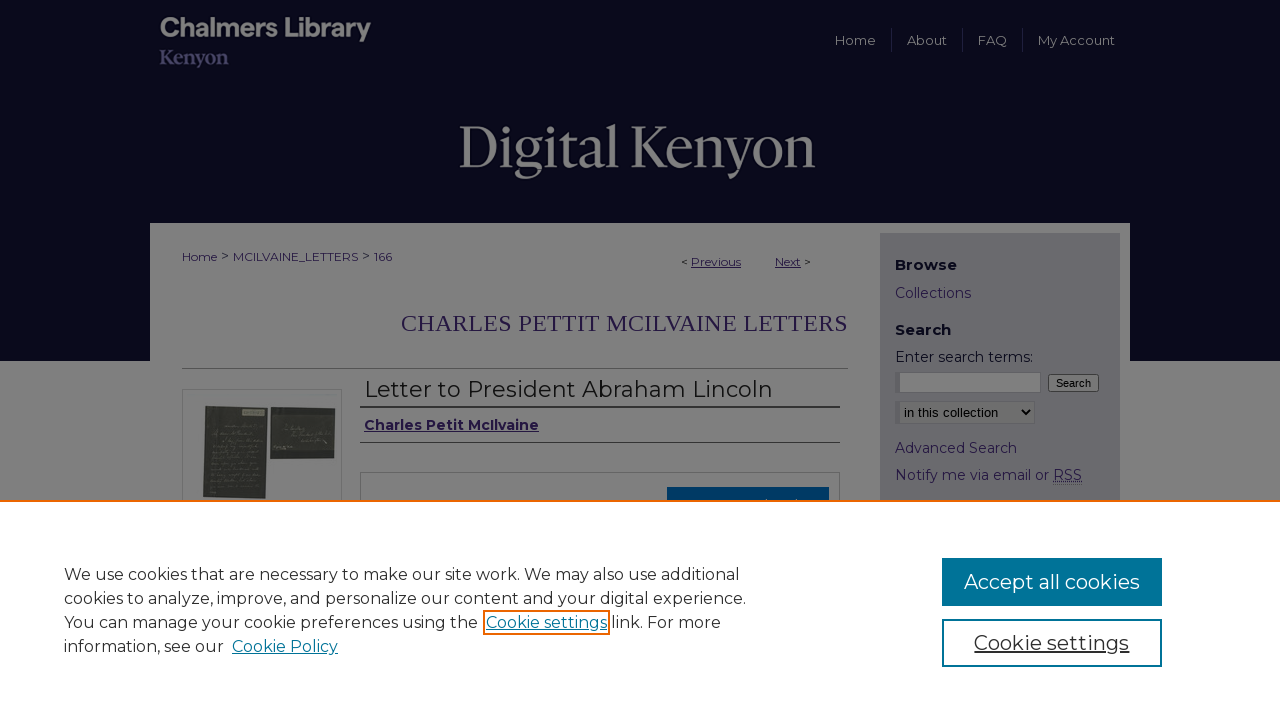

--- FILE ---
content_type: text/html; charset=UTF-8
request_url: https://digital.kenyon.edu/mcilvaine_letters/166/
body_size: 8711
content:

<!DOCTYPE html>
<html lang="en">
<head><!-- inj yui3-seed: --><script type='text/javascript' src='//cdnjs.cloudflare.com/ajax/libs/yui/3.6.0/yui/yui-min.js'></script><script type='text/javascript' src='//ajax.googleapis.com/ajax/libs/jquery/1.10.2/jquery.min.js'></script><!-- Adobe Analytics --><script type='text/javascript' src='https://assets.adobedtm.com/4a848ae9611a/d0e96722185b/launch-d525bb0064d8.min.js'></script><script type='text/javascript' src=/assets/nr_browser_production.js></script>

<!-- def.1 -->
<meta charset="utf-8">
<meta name="viewport" content="width=device-width">
<title>
"Letter to President Abraham Lincoln" by Charles Petit McIlvaine
 </title>


<!-- FILE article_meta-tags.inc --><!-- FILE: /srv/sequoia/main/data/assets/site/article_meta-tags.inc -->
<meta itemprop="name" content="Letter to President Abraham Lincoln">
<meta property="og:title" content="Letter to President Abraham Lincoln">
<meta name="twitter:title" content="Letter to President Abraham Lincoln">
<meta property="article:author" content="Charles Petit McIlvaine">
<meta name="author" content="Charles Petit McIlvaine">
<meta name="robots" content="noodp, noydir">
<meta name="description" content="Emancipation has a capital effect on the English mind.">
<meta itemprop="description" content="Emancipation has a capital effect on the English mind.">
<meta name="twitter:description" content="Emancipation has a capital effect on the English mind.">
<meta property="og:description" content="Emancipation has a capital effect on the English mind.">
<meta name="keywords" content="letter, McIlvaine, Lincoln, emancipation">
<meta itemprop="image" content="https://digital.kenyon.edu/mcilvaine_letters/1165/preview.jpg">
<meta name="twitter:image:src" content="https://digital.kenyon.edu/mcilvaine_letters/1165/preview.jpg">
<meta property="og:image" content="https://digital.kenyon.edu/mcilvaine_letters/1165/preview.jpg">
<meta property="og:image:alt" content="Cover image for Letter to President Abraham Lincoln">
<meta name="bepress_citation_author" content="McIlvaine, Charles Petit">
<meta name="bepress_citation_title" content="Letter to President Abraham Lincoln">
<meta name="bepress_citation_date" content="1862">
<!-- FILE: /srv/sequoia/main/data/assets/site/ir_download_link.inc -->
<!-- FILE: /srv/sequoia/main/data/assets/site/article_meta-tags.inc (cont) -->
<meta name="bepress_citation_pdf_url" content="https://digital.kenyon.edu/cgi/viewcontent.cgi?article=1165&amp;context=mcilvaine_letters">
<meta name="bepress_citation_abstract_html_url" content="https://digital.kenyon.edu/mcilvaine_letters/166">
<meta name="bepress_citation_online_date" content="2015/10/28">
<meta name="viewport" content="width=device-width">
<!-- Additional Twitter data -->
<meta name="twitter:card" content="summary">
<!-- Additional Open Graph data -->
<meta property="og:type" content="article">
<meta property="og:url" content="https://digital.kenyon.edu/mcilvaine_letters/166">
<meta property="og:site_name" content="Digital Kenyon: Research, Scholarship, and Creative Exchange">


<!-- Amplitude -->
<script type="text/javascript">
(function(e,t){var n=e.amplitude||{_q:[],_iq:{}};var r=t.createElement("script")
;r.type="text/javascript";r.async=true
;r.src="https://cdn.amplitude.com/libs/amplitude-4.5.2-min.gz.js"
;r.integrity="5ceGNbvkytO+PTI82JRl6GwJjVCw6k79kP4le5L5/m0Zny1P7taAF6YVvC4z4Pgj"
;r.onload=function(){if(e.amplitude.runQueuedFunctions){
e.amplitude.runQueuedFunctions()}else{
console.log("[Amplitude] Error: could not load SDK")}}
;var i=t.getElementsByTagName("script")[0];i.parentNode.insertBefore(r,i)
;function s(e,t){e.prototype[t]=function(){
this._q.push([t].concat(Array.prototype.slice.call(arguments,0)));return this}}
var o=function(){this._q=[];return this}
;var a=["add","append","clearAll","prepend","set","setOnce","unset"]
;for(var u=0;u<a.length;u++){s(o,a[u])}n.Identify=o;var c=function(){this._q=[]
;return this}
;var l=["setProductId","setQuantity","setPrice","setRevenueType","setEventProperties"]
;for(var p=0;p<l.length;p++){s(c,l[p])}n.Revenue=c
;var d=["init","logEvent","logRevenue","setUserId","setUserProperties","setOptOut","setVersionName","setDomain","setDeviceId","setGlobalUserProperties","identify","clearUserProperties","setGroup","logRevenueV2","regenerateDeviceId","groupIdentify","logEventWithTimestamp","logEventWithGroups","setSessionId","resetSessionId"]
;function v(e){function t(t){e[t]=function(){
e._q.push([t].concat(Array.prototype.slice.call(arguments,0)))}}
for(var n=0;n<d.length;n++){t(d[n])}}v(n);n.getInstance=function(e){
e=(!e||e.length===0?"$default_instance":e).toLowerCase()
;if(!n._iq.hasOwnProperty(e)){n._iq[e]={_q:[]};v(n._iq[e])}return n._iq[e]}
;e.amplitude=n})(window,document);

amplitude.getInstance().init("1d890e80ea7a0ccc43c2b06438458f50");
</script>

<!-- FILE: article_meta-tags.inc (cont) -->
<meta name="bepress_is_article_cover_page" content="1">


<!-- sh.1 -->
<link rel="stylesheet" href="/ir-style.css" type="text/css" media="screen">
<link rel="stylesheet" href="/ir-custom.css" type="text/css" media="screen">
<link rel="stylesheet" href="../ir-custom.css" type="text/css" media="screen">
<link rel="stylesheet" href="/assets/styles/ir-book.css" type="text/css" media="screen">
<link rel="stylesheet" href="/ir-local.css" type="text/css" media="screen">
<link rel="stylesheet" href="../ir-local.css" type="text/css" media="screen">
<link rel="stylesheet" href="/ir-print.css" type="text/css" media="print">
<link type="text/css" rel="stylesheet" href="/assets/floatbox/floatbox.css">
<link rel="alternate" type="application/rss+xml" title="Site Feed" href="/recent.rss">
<link rel="shortcut icon" href="/favicon.ico" type="image/x-icon">
<!--[if IE]>
<link rel="stylesheet" href="/ir-ie.css" type="text/css" media="screen">
<![endif]-->

<!-- JS -->
<script type="text/javascript" src="/assets/scripts/yui-init.pack.js"></script>
<script type="text/javascript" src="/assets/scripts/GalleryControlYUI.pack.js"></script>
<script type="text/javascript" src="/assets/scripts/BackMonitorYUI.pack.js"></script>
<script type="text/javascript" src="/assets/scripts/gallery-init.pack.js"></script>
<script type="text/javascript" src="/assets/footnoteLinks.js"></script>

<!-- end sh.1 -->




<script type="text/javascript">var pageData = {"page":{"environment":"prod","productName":"bpdg","language":"en","name":"ir_book:article","businessUnit":"els:rp:st"},"visitor":{}};</script>

</head>
<body id="geo-series">
<!-- FILE /srv/sequoia/main/data/digital.kenyon.edu/assets/header.pregen --><!-- FILE: /srv/sequoia/main/data/assets/site/mobile_nav.inc --><!--[if !IE]>-->
<script src="/assets/scripts/dc-mobile/dc-responsive-nav.js"></script>

<header id="mobile-nav" class="nav-down device-fixed-height" style="visibility: hidden;">
  
  
  <nav class="nav-collapse">
    <ul>
      <li class="menu-item active device-fixed-width"><a href="https://digital.kenyon.edu" title="Home" data-scroll >Home</a></li>
      <li class="menu-item device-fixed-width"><a href="https://digital.kenyon.edu/do/search/advanced/" title="Search" data-scroll ><i class="icon-search"></i> Search</a></li>
      <li class="menu-item device-fixed-width"><a href="https://digital.kenyon.edu/communities.html" title="Browse" data-scroll >Browse Collections</a></li>
      <li class="menu-item device-fixed-width"><a href="/cgi/myaccount.cgi?context=mcilvaine_letters" title="My Account" data-scroll >My Account</a></li>
      <li class="menu-item device-fixed-width"><a href="https://digital.kenyon.edu/about.html" title="About" data-scroll >About</a></li>
      <li class="menu-item device-fixed-width"><a href="https://network.bepress.com" title="Digital Commons Network" data-scroll ><img width="16" height="16" alt="DC Network" style="vertical-align:top;" src="/assets/md5images/8e240588cf8cd3a028768d4294acd7d3.png"> Digital Commons Network™</a></li>
    </ul>
  </nav>
</header>

<script src="/assets/scripts/dc-mobile/dc-mobile-nav.js"></script>
<!--<![endif]-->
<!-- FILE: /srv/sequoia/main/data/digital.kenyon.edu/assets/header.pregen (cont) -->



<div id="kenyon">
	<div id="container">
		<a href="#main" class="skiplink" accesskey="2" >Skip to main content</a>

		
			<div id="navigation">
				<!-- FILE: /srv/sequoia/main/data/digital.kenyon.edu/assets/ir_navigation.inc -->

<div id="nav-logo"><a href="0 1 2 3" id="logonav" ><img alt="" width='458' height='156' src="/assets/md5images/bd2522f2207430a2952ceb4a7222211d.png" alt=""></a></div>
<div id="tabs" role="navigation" aria-label="Main"><ul><li id="tabfour"><a href="https://digital.kenyon.edu  " title="Home" ><span>Home</span></a></li><li id="tabthree"><a href="https://digital.kenyon.edu/about.html" title="About" ><span>About</span></a></li><li id="tabtwo"><a href="https://digital.kenyon.edu/faq.html" title="FAQ" ><span>FAQ</span></a></li><li id="tabone"><a href="https://digital.kenyon.edu/cgi/myaccount.cgi?context=mcilvaine_letters" title="My Account" ><span>My Account</span></a></li></ul></div>

<!-- FILE: /srv/sequoia/main/data/digital.kenyon.edu/assets/header.pregen (cont) -->
			</div>			
					
			<div id="header">
				<a href="https://digital.kenyon.edu" id="banner_link" title="Digital Kenyon: Research, Scholarship, and Creative Exchange" >
					<img id="banner_image" alt="Digital Kenyon: Research, Scholarship, and Creative Exchange" width='1960' height='282' src="/assets/md5images/64bfc7b4665c2c9d8c12033a60da49ee.png">
				</a>	
				
			</div>
		

		<div id="wrapper">
			<div id="content">
				<div id="main" class="text">



<div id="ir-book" class="left">

<script type="text/javascript" src="/assets/floatbox/floatbox.js"></script>  
<!-- FILE: /srv/sequoia/main/data/assets/site/article_pager.inc -->

<div id="breadcrumb"><ul id="pager">

                
                 
<li>&lt; <a href="https://digital.kenyon.edu/mcilvaine_letters/59" class="ignore" >Previous</a></li>
        
        
        

                
                 
<li><a href="https://digital.kenyon.edu/mcilvaine_letters/167" class="ignore" >Next</a> &gt;</li>
        
        
        
<li>&nbsp;</li></ul><div class="crumbs"><!-- FILE: /srv/sequoia/main/data/assets/site/ir_breadcrumb.inc -->

<div class="crumbs" role="navigation" aria-label="Breadcrumb">
	<p>
	
	
			<a href="https://digital.kenyon.edu" class="ignore" >Home</a>
	
	
	
	
	
	
	
	
	
	
	 <span aria-hidden="true">&gt;</span> 
		<a href="https://digital.kenyon.edu/mcilvaine_letters" class="ignore" >MCILVAINE_LETTERS</a>
	
	
	
	
	
	 <span aria-hidden="true">&gt;</span> 
		<a href="https://digital.kenyon.edu/mcilvaine_letters/166" class="ignore" aria-current="page" >166</a>
	
	
	
	</p>
</div>


<!-- FILE: /srv/sequoia/main/data/assets/site/article_pager.inc (cont) --></div>
</div>
<!-- FILE: /srv/sequoia/main/data/assets/site/ir_book/article/index.html (cont) -->
<!-- FILE: /srv/sequoia/main/data/assets/site/ir_book/article/article_info.inc --><!-- FILE: /srv/sequoia/main/data/assets/site/openurl.inc -->

























<!-- FILE: /srv/sequoia/main/data/assets/site/ir_book/article/article_info.inc (cont) -->
<!-- FILE: /srv/sequoia/main/data/assets/site/ir_download_link.inc -->









	
	
	
    
    
    
	
		
		
		
	
	
	
	
	
	

<!-- FILE: /srv/sequoia/main/data/assets/site/ir_book/article/article_info.inc (cont) -->
<!-- FILE: /srv/sequoia/main/data/assets/site/ir_book/article/ir_article_header.inc -->


<div id="series-header">
<!-- FILE: /srv/sequoia/main/data/assets/site/ir_book/ir_series_logo.inc -->



 





<!-- FILE: /srv/sequoia/main/data/assets/site/ir_book/article/ir_article_header.inc (cont) --><h2 id="series-title"><a href="https://digital.kenyon.edu/mcilvaine_letters" >Charles Pettit McIlvaine Letters</a></h2></div>
<div style="clear: both">&nbsp;</div>

<div id="sub">
<div id="alpha">
<div id="mbl-cover">
	
		<a id="cover" href="https://digital.kenyon.edu/cgi/viewcontent.cgi?article=1165&amp;context=mcilvaine_letters" title="Charles Pettit McIlvaine Letters: Letter to President Abraham Lincoln" target="_blank" >
			<img src="https://digital.kenyon.edu/mcilvaine_letters/1165/thumbnail.jpg" alt="Letter to President Abraham Lincoln" class="cover">
		</a>
	
	
</div><!-- FILE: /srv/sequoia/main/data/assets/site/ir_book/article/article_info.inc (cont) --><div id='title' class='element'>
<h1><a href='https://digital.kenyon.edu/cgi/viewcontent.cgi?article=1165&amp;context=mcilvaine_letters'>Letter to President Abraham Lincoln</a></h1>
</div>
<div class='clear'></div>
<div id='authors' class='element'>
<h2 class='visually-hidden'>Authors</h2>
<p class="author"><a href='https://digital.kenyon.edu/do/search/?q=author%3A%22Charles%20Petit%20McIlvaine%22&start=0&context=4580553'><strong>Charles Petit McIlvaine</strong></a><br />
</p></div>
<div class='clear'></div>
<div id='file_list' class='element'>
<h2 class="field-heading visually-hidden">Files</h2>
<div id="file-list">
    <div id="full-text">
        <a class="btn" id="alpha-pdf" href="https://digital.kenyon.edu/cgi/viewcontent.cgi?article=1165&amp;context=mcilvaine_letters" title="PDF (6.1&nbsp;MB) opens in new window" target="_blank"><i class="icon-download-alt"></i> Download</a>

        <p>Download Full Text <span class='size'>(6.1&nbsp;MB)</span></p>
    </div><!-- full-text -->
</div><!-- file-list -->
</div>
<div class='clear'></div>
<div id='content_warning' class='element'>
<h2 class='field-heading'>Content Warning</h2>
<p>The Charles P. McIlvaine letters were written in the 18th and 19th century and therefore may contain language that we understand today as harmful or offensive. You may encounter paternalist descriptions of Native Americans, racial slurs, or sexism. For more information, see <a href="https://digital.kenyon.edu/policy.html">our policy page</a>.</p>
</div>
<div class='clear'></div>
<div id='abstract' class='element'>
<h2 class='field-heading'>Description</h2>
<p>Emancipation has a capital effect on the English mind.</p>
</div>
<div class='clear'></div>
<div id='publication_date' class='element'>
<h2 class='field-heading'>Date</h2>
<p>3-27-1862</p>
</div>
<div class='clear'></div>
<div id='keywords' class='element'>
<h2 class='field-heading'>Keywords</h2>
<p>letter, McIlvaine, Lincoln, emancipation</p>
</div>
<div class='clear'></div>
<div id='comments' class='element'>
<h2 class='field-heading'>Transcript</h2>
<p>His Excellency</p>
<p>The President of the U.S.</p>
<p>Washington</p>
<p>London March 27, ‘62</p>
<p>My dear Mr. President,</p>
<p>I beg, from this distance, to express my respectful sympathy in your recent painful affliction.  It has come upon you when your mind was burdened with the heavy weight of our dear country’s troubles, but when you were soon to receive the consolation of knowing how wonderfully God was about to favour your measures and lift up the hearts of all loyal people--  May He give you, my dear Sir--to find in Him in His love and the peace which comes to us, [?], through the sacrifice and inter[ven]tion of our Lord Jesus Christ, that consolation, for this and all future [?] which the world and its creatures has to give.</p>
<p>Americans here rejoice in the step you have taken towards Emancipation, as well in the District of C, as in the States.  It is having a capital effect on the English mind.  Nothing could do so much in that direction.</p>
<p>The return of Mr. Cyrus Field today tempts [me] to write to you.  He has been of great service here.</p>
<p>I remain, my dear Sir,</p>
<p>Yours very respectfully,</p>
<p>Charles P. McIlvaine</p>
</div>
<div class='clear'></div>
<div id='recommended_citation' class='element'>
<h2 class='field-heading'>Recommended Citation</h2>
<!-- FILE: /srv/sequoia/main/data/assets/site/ir_book/ir_citation.inc --><p>
    McIlvaine, Charles Petit, "Letter to President Abraham Lincoln" (1862). <em>Charles Pettit McIlvaine Letters</em>.  166.
    <br>
    
    
        https://digital.kenyon.edu/mcilvaine_letters/166
    
</p>
<!-- FILE: /srv/sequoia/main/data/assets/site/ir_book/article/article_info.inc (cont) --></div>
<div class='clear'></div>
</div>
    </div>
    <div id='beta_7-3'>
<!-- FILE: /srv/sequoia/main/data/assets/site/info_box_7_3.inc --><!-- FILE: /srv/sequoia/main/data/assets/site/openurl.inc -->

























<!-- FILE: /srv/sequoia/main/data/assets/site/info_box_7_3.inc (cont) -->
<!-- FILE: /srv/sequoia/main/data/assets/site/ir_download_link.inc -->









	
	
	
    
    
    
	
		
		
		
	
	
	
	
	
	

<!-- FILE: /srv/sequoia/main/data/assets/site/info_box_7_3.inc (cont) -->

	<!-- FILE: /srv/sequoia/main/data/assets/site/info_box_book_image.inc --><div id="cover-img" class="aside">
	<img src="https://digital.kenyon.edu/mcilvaine_letters/1165/thumbnail.jpg" alt="Letter to President Abraham Lincoln" class="cover"> 
</div>
<!-- FILE: /srv/sequoia/main/data/assets/site/info_box_7_3.inc (cont) -->
	<!-- FILE: /srv/sequoia/main/data/assets/site/info_box_book_buy.inc -->
<!-- FILE: /srv/sequoia/main/data/assets/site/info_box_7_3.inc (cont) -->


<!-- FILE: /srv/sequoia/main/data/assets/site/info_box_custom_upper.inc -->
<!-- FILE: /srv/sequoia/main/data/assets/site/info_box_7_3.inc (cont) -->
<!-- FILE: /srv/sequoia/main/data/assets/site/info_box_openurl.inc -->
<!-- FILE: /srv/sequoia/main/data/assets/site/info_box_7_3.inc (cont) -->

<!-- FILE: /srv/sequoia/main/data/assets/site/info_box_article_metrics.inc -->






<div id="article-stats" class="aside hidden">

    <p class="article-downloads-wrapper hidden"><span id="article-downloads"></span> DOWNLOADS</p>
    <p class="article-stats-date hidden">Since October 28, 2015</p>

    <p class="article-plum-metrics">
        <a href="https://plu.mx/plum/a/?repo_url=https://digital.kenyon.edu/mcilvaine_letters/166" class="plumx-plum-print-popup plum-bigben-theme" data-badge="true" data-hide-when-empty="true" ></a>
    </p>
</div>
<script type="text/javascript" src="//cdn.plu.mx/widget-popup.js"></script>



<!-- Article Download Counts -->
<script type="text/javascript" src="/assets/scripts/article-downloads.pack.js"></script>
<script type="text/javascript">
    insertDownloads(7775953);
</script>


<!-- Add border to Plum badge & download counts when visible -->
<script>
// bind to event when PlumX widget loads
jQuery('body').bind('plum:widget-load', function(e){
// if Plum badge is visible
  if (jQuery('.PlumX-Popup').length) {
// remove 'hidden' class
  jQuery('#article-stats').removeClass('hidden');
  jQuery('.article-stats-date').addClass('plum-border');
  }
});
// bind to event when page loads
jQuery(window).bind('load',function(e){
// if DC downloads are visible
  if (jQuery('#article-downloads').text().length > 0) {
// add border to aside
  jQuery('#article-stats').removeClass('hidden');
  }
});
</script>

<!-- Amplitude Event Tracking -->


<script>
$(function() {

  // This is the handler for Plum popup engagement on mouseover
  $("#article-stats").on("mouseover", "a.plx-wrapping-print-link", function(event) {
    // Send the event to Amplitude
    amplitude.getInstance().logEvent("plumPopupMouseover");
  });

  // This is the handler for Plum badge and 'see details' link clickthrough
  $("#article-stats").on("click", "div.ppp-container.ppp-small.ppp-badge", function(event) {
    // Send the event to Amplitude
    amplitude.getInstance().logEvent("plumDetailsClick");
  });

  // This is the handler for AddThis link clickthrough
  $(".addthis_toolbox").on("click", "a", function(event) {
    // Send the event to Amplitude
    amplitude.getInstance().logEvent("addThisClick");
  });

  // This is the handler for AddThis link clickthrough
  $(".aside.download-button").on("click", "a", function(event) {
    // Send the event to Amplitude
    amplitude.getInstance().logEvent("downloadClick");
  });

});
</script>




<!-- Adobe Analytics: Download Click Tracker -->
<script>

$(function() {

  // Download button click event tracker for PDFs
  $(".aside.download-button").on("click", "a#pdf", function(event) {
    pageDataTracker.trackEvent('navigationClick', {
      link: {
          location: 'aside download-button',
          name: 'pdf'
      }
    });
  });

  // Download button click event tracker for native files
  $(".aside.download-button").on("click", "a#native", function(event) {
    pageDataTracker.trackEvent('navigationClick', {
        link: {
            location: 'aside download-button',
            name: 'native'
        }
     });
  });

});

</script>
<!-- FILE: /srv/sequoia/main/data/assets/site/info_box_7_3.inc (cont) -->



	<!-- FILE: /srv/sequoia/main/data/assets/site/info_box_disciplines.inc -->




	







<!-- FILE: /srv/sequoia/main/data/assets/site/info_box_7_3.inc (cont) -->

<!-- FILE: /srv/sequoia/main/data/assets/site/bookmark_widget.inc -->

<div id="share" class="aside">
<h2>Share</h2>
	
	<div class="a2a_kit a2a_kit_size_24 a2a_default_style">
    	<a class="a2a_button_facebook"></a>
    	<a class="a2a_button_linkedin"></a>
		<a class="a2a_button_whatsapp"></a>
		<a class="a2a_button_email"></a>
    	<a class="a2a_dd"></a>
    	<script async src="https://static.addtoany.com/menu/page.js"></script>
	</div>
</div>

<!-- FILE: /srv/sequoia/main/data/assets/site/info_box_7_3.inc (cont) -->
<!-- FILE: /srv/sequoia/main/data/assets/site/info_box_geolocate.inc --><!-- FILE: /srv/sequoia/main/data/assets/site/ir_geolocate_enabled_and_displayed.inc -->

<!-- FILE: /srv/sequoia/main/data/assets/site/info_box_geolocate.inc (cont) -->

<!-- FILE: /srv/sequoia/main/data/assets/site/info_box_7_3.inc (cont) -->

	<!-- FILE: /srv/sequoia/main/data/assets/site/zotero_coins.inc -->

<span class="Z3988" title="ctx_ver=Z39.88-2004&amp;rft_val_fmt=info%3Aofi%2Ffmt%3Akev%3Amtx%3Ajournal&amp;rft_id=https%3A%2F%2Fdigital.kenyon.edu%2Fmcilvaine_letters%2F166&amp;rft.atitle=Letter%20to%20President%20Abraham%20Lincoln&amp;rft.aufirst=Charles&amp;rft.aulast=McIlvaine&amp;rft.jtitle=Charles%20Pettit%20McIlvaine%20Letters&amp;rft.date=1862-03-27">COinS</span>
<!-- FILE: /srv/sequoia/main/data/assets/site/info_box_7_3.inc (cont) -->

<!-- FILE: /srv/sequoia/main/data/assets/site/info_box_custom_lower.inc -->
<!-- FILE: /srv/sequoia/main/data/assets/site/info_box_7_3.inc (cont) -->
<!-- FILE: /srv/sequoia/main/data/assets/site/ir_book/article/article_info.inc (cont) --></div>

<div class='clear'>&nbsp;</div>
<!-- FILE: /srv/sequoia/main/data/digital.kenyon.edu/assets/ir_book/article/ir_article_custom_fields.inc -->
<div id='rights_statements' class='element'>
<h4>Rights Statement</h4>










    <a rel="license" href="http://rightsstatements.org/vocab/NoC-US/1.0/" >
        <img alt="No Copyright - United States" width='564' height='124' src="../../assets/md5images/f7604a8919ad1c201ad7e3394558d221.png">
    </a>




 
</div>
<div class='clear'></div>
<!-- FILE: /srv/sequoia/main/data/assets/site/ir_book/article/article_info.inc (cont) -->

<!-- FILE: /srv/sequoia/main/data/assets/site/ir_book/article/index.html (cont) -->
</div> <!-- Close ir-book container -->
<!-- FILE /srv/sequoia/main/data/assets/site/footer.pregen --></div>
	<div class="verticalalign">&nbsp;</div>
	<div class="clear">&nbsp;</div>

</div>

	<div id="sidebar" role="complementary">
	<!-- FILE: /srv/sequoia/main/data/assets/site/ir_sidebar_7_8.inc -->



	<!-- FILE: /srv/sequoia/main/data/assets/site/ir_sidebar_sort_bsa.inc --><!-- FILE: /srv/sequoia/main/data/assets/site/ir_sidebar_custom_upper_7_8.inc -->

<!-- FILE: /srv/sequoia/main/data/assets/site/ir_sidebar_sort_bsa.inc (cont) -->
<!-- FILE: /srv/sequoia/main/data/assets/site/ir_sidebar_browse.inc --><h2>Browse</h2>
<ul id="side-browse">


<li class="collections"><a href="https://digital.kenyon.edu/communities.html" title="Browse by Collections" >Collections</a></li>
<li class="discipline-browser"><a href="https://digital.kenyon.edu/do/discipline_browser/disciplines" title="Browse by Disciplines" >Disciplines</a></li>
<li class="author"><a href="https://digital.kenyon.edu/authors.html" title="Browse by Author" >Authors</a></li>


</ul>
<!-- FILE: /srv/sequoia/main/data/assets/site/ir_sidebar_sort_bsa.inc (cont) -->
<!-- FILE: /srv/sequoia/main/data/assets/site/ir_sidebar_custom_middle_7_8.inc --><!-- FILE: /srv/sequoia/main/data/assets/site/ir_sidebar_sort_bsa.inc (cont) -->
<!-- FILE: /srv/sequoia/main/data/assets/site/ir_sidebar_search_7_8.inc --><h2>Search</h2>


	
<form method='get' action='https://digital.kenyon.edu/do/search/' id="sidebar-search">
	<label for="search" accesskey="4">
		Enter search terms:
	</label>
		<div>
			<span class="border">
				<input type="text" name='q' class="search" id="search">
			</span> 
			<input type="submit" value="Search" class="searchbutton" style="font-size:11px;">
		</div>
	<label for="context" class="visually-hidden">
		Select context to search:
	</label> 
		<div>
			<span class="border">
				<select name="fq" id="context">
					
					
					
						<option value='virtual_ancestor_link:"https://digital.kenyon.edu/mcilvaine_letters"'>in this collection</option>
					
					
					<option value='virtual_ancestor_link:"https://digital.kenyon.edu"'>in this repository</option>
					<option value='virtual_ancestor_link:"http:/"'>across all repositories</option>
				</select>
			</span>
		</div>
</form>

<p class="advanced">
	
	
		<a href="https://digital.kenyon.edu/do/search/advanced/?fq=virtual_ancestor_link:%22https://digital.kenyon.edu/mcilvaine_letters%22" >
			Advanced Search
		</a>
	
</p>
<!-- FILE: /srv/sequoia/main/data/assets/site/ir_sidebar_sort_bsa.inc (cont) -->
<!-- FILE: /srv/sequoia/main/data/assets/site/ir_sidebar_notify_7_8.inc -->


	<ul id="side-notify">
		<li class="notify">
			<a href="https://digital.kenyon.edu/mcilvaine_letters/announcements.html" title="Email or RSS Notifications" >
				Notify me via email or <acronym title="Really Simple Syndication">RSS</acronym>
			</a>
		</li>
	</ul>



<!-- FILE: /srv/sequoia/main/data/assets/site/urc_badge.inc -->






<!-- FILE: /srv/sequoia/main/data/assets/site/ir_sidebar_notify_7_8.inc (cont) -->

<!-- FILE: /srv/sequoia/main/data/assets/site/ir_sidebar_sort_bsa.inc (cont) -->
<!-- FILE: /srv/sequoia/main/data/digital.kenyon.edu/assets/ir_sidebar_author_7_8.inc -->





<ul>
        

</ul><!-- FILE: /srv/sequoia/main/data/assets/site/ir_sidebar_sort_bsa.inc (cont) -->
<!-- FILE: /srv/sequoia/main/data/digital.kenyon.edu/assets/ir_sidebar_custom_lower_7_8.inc -->
<div id="sb-custom-lower">
	<h2 class="sb-custom-title">External Resources</h2>
		<ul class="sb-custom-ul">
			
			
			<li class="sb-custom-li">
				<a href="https://lbis.kenyon.edu/diglab" >
					Digitization Lab
				</a>
			</li>
			<li class="sb-custom-li">
				<a href="http://lbis.kenyon.edu" >
					Library Services
				</a>
			</li>
			<li class="sb-custom-li">
				<a href="http://www.kenyon.edu" >
					Kenyon College
				</a>
			</li>
		</ul>
</div><!-- FILE: /srv/sequoia/main/data/assets/site/ir_sidebar_sort_bsa.inc (cont) -->
<!-- FILE: /srv/sequoia/main/data/assets/site/ir_sidebar_sw_links_7_8.inc -->

	
		
	


	<!-- FILE: /srv/sequoia/main/data/assets/site/ir_sidebar_sort_bsa.inc (cont) -->

<!-- FILE: /srv/sequoia/main/data/assets/site/ir_sidebar_geolocate.inc --><!-- FILE: /srv/sequoia/main/data/assets/site/ir_geolocate_enabled_and_displayed.inc -->

<!-- FILE: /srv/sequoia/main/data/assets/site/ir_sidebar_geolocate.inc (cont) -->

<!-- FILE: /srv/sequoia/main/data/assets/site/ir_sidebar_sort_bsa.inc (cont) -->
<!-- FILE: /srv/sequoia/main/data/assets/site/ir_sidebar_custom_lowest_7_8.inc -->


<!-- FILE: /srv/sequoia/main/data/assets/site/ir_sidebar_sort_bsa.inc (cont) -->
<!-- FILE: /srv/sequoia/main/data/assets/site/ir_sidebar_7_8.inc (cont) -->

<!-- FILE: /srv/sequoia/main/data/assets/site/footer.pregen (cont) -->
	<div class="verticalalign">&nbsp;</div>
	</div>

</div>

<!-- FILE: /srv/sequoia/main/data/assets/site/ir_footer_content.inc --><div id="footer" role="contentinfo">
	
	
	<!-- FILE: /srv/sequoia/main/data/assets/site/ir_bepress_logo.inc --><div id="bepress">

<a href="https://www.elsevier.com/solutions/digital-commons" title="Elsevier - Digital Commons" >
	<em>Elsevier - Digital Commons</em>
</a>

</div>
<!-- FILE: /srv/sequoia/main/data/assets/site/ir_footer_content.inc (cont) -->
	<p>
		<a href="https://digital.kenyon.edu" title="Home page" accesskey="1" >Home</a> | 
		<a href="https://digital.kenyon.edu/about.html" title="About" >About</a> | 
		<a href="https://digital.kenyon.edu/faq.html" title="FAQ" >FAQ</a> | 
		<a href="/cgi/myaccount.cgi?context=mcilvaine_letters" title="My Account Page" accesskey="3" >My Account</a> | 
		<a href="https://digital.kenyon.edu/accessibility.html" title="Accessibility Statement" accesskey="0" >Accessibility Statement</a>
	</p>
	<p>
	
	
		<a class="secondary-link" href="https://www.elsevier.com/legal/privacy-policy" title="Privacy Policy" >Privacy</a>
	
		<a class="secondary-link" href="https://www.elsevier.com/legal/elsevier-website-terms-and-conditions" title="Copyright Policy" >Copyright</a>	
	</p> 
	
</div>

<!-- FILE: /srv/sequoia/main/data/assets/site/footer.pregen (cont) -->

</div>
</div>

<!-- FILE: /srv/sequoia/main/data/digital.kenyon.edu/assets/ir_analytics.inc --><!-- Google tag (gtag.js) --> <script async src="https://www.googletagmanager.com/gtag/js?id=G-M676LNPKWW"></script> <script> window.dataLayer = window.dataLayer || []; function gtag(){dataLayer.push(arguments);} gtag('js', new Date()); gtag('config', 'G-M676LNPKWW'); </script>
<!-- FILE: /srv/sequoia/main/data/assets/site/footer.pregen (cont) -->

<script type='text/javascript' src='/assets/scripts/bpbootstrap-20160726.pack.js'></script><script type='text/javascript'>BPBootstrap.init({appendCookie:''})</script></body></html>
